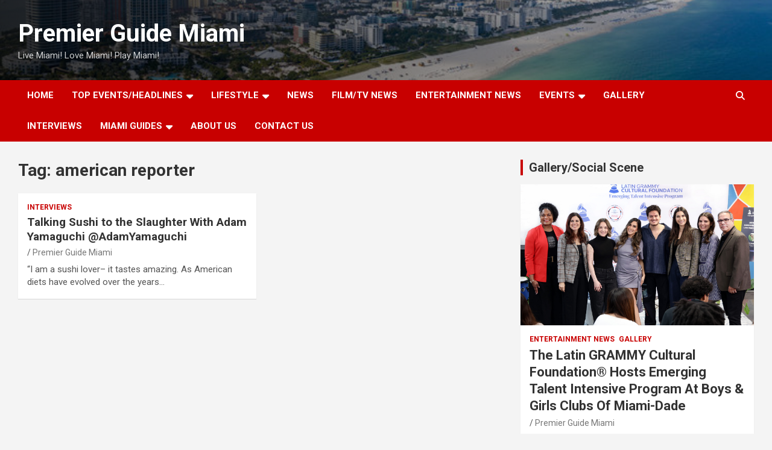

--- FILE ---
content_type: text/html; charset=UTF-8
request_url: https://premierguidemiami.com/tag/american-reporter/
body_size: 12892
content:
<!doctype html>
<html lang="en">
<head>
	<meta charset="UTF-8">
	<meta name="viewport" content="width=device-width, initial-scale=1, shrink-to-fit=no">
	<link rel="profile" href="https://gmpg.org/xfn/11">

	<title>american reporter &#8211; Premier Guide Miami</title>
<meta name='robots' content='max-image-preview:large' />
<link rel='dns-prefetch' href='//fonts.googleapis.com' />
<link rel="alternate" type="application/rss+xml" title="Premier Guide Miami &raquo; Feed" href="https://premierguidemiami.com/feed/" />
<link rel="alternate" type="application/rss+xml" title="Premier Guide Miami &raquo; Comments Feed" href="https://premierguidemiami.com/comments/feed/" />
<link rel="alternate" type="application/rss+xml" title="Premier Guide Miami &raquo; american reporter Tag Feed" href="https://premierguidemiami.com/tag/american-reporter/feed/" />
<style id='wp-img-auto-sizes-contain-inline-css' type='text/css'>
img:is([sizes=auto i],[sizes^="auto," i]){contain-intrinsic-size:3000px 1500px}
/*# sourceURL=wp-img-auto-sizes-contain-inline-css */
</style>
<style id='wp-emoji-styles-inline-css' type='text/css'>

	img.wp-smiley, img.emoji {
		display: inline !important;
		border: none !important;
		box-shadow: none !important;
		height: 1em !important;
		width: 1em !important;
		margin: 0 0.07em !important;
		vertical-align: -0.1em !important;
		background: none !important;
		padding: 0 !important;
	}
/*# sourceURL=wp-emoji-styles-inline-css */
</style>
<style id='wp-block-library-inline-css' type='text/css'>
:root{--wp-block-synced-color:#7a00df;--wp-block-synced-color--rgb:122,0,223;--wp-bound-block-color:var(--wp-block-synced-color);--wp-editor-canvas-background:#ddd;--wp-admin-theme-color:#007cba;--wp-admin-theme-color--rgb:0,124,186;--wp-admin-theme-color-darker-10:#006ba1;--wp-admin-theme-color-darker-10--rgb:0,107,160.5;--wp-admin-theme-color-darker-20:#005a87;--wp-admin-theme-color-darker-20--rgb:0,90,135;--wp-admin-border-width-focus:2px}@media (min-resolution:192dpi){:root{--wp-admin-border-width-focus:1.5px}}.wp-element-button{cursor:pointer}:root .has-very-light-gray-background-color{background-color:#eee}:root .has-very-dark-gray-background-color{background-color:#313131}:root .has-very-light-gray-color{color:#eee}:root .has-very-dark-gray-color{color:#313131}:root .has-vivid-green-cyan-to-vivid-cyan-blue-gradient-background{background:linear-gradient(135deg,#00d084,#0693e3)}:root .has-purple-crush-gradient-background{background:linear-gradient(135deg,#34e2e4,#4721fb 50%,#ab1dfe)}:root .has-hazy-dawn-gradient-background{background:linear-gradient(135deg,#faaca8,#dad0ec)}:root .has-subdued-olive-gradient-background{background:linear-gradient(135deg,#fafae1,#67a671)}:root .has-atomic-cream-gradient-background{background:linear-gradient(135deg,#fdd79a,#004a59)}:root .has-nightshade-gradient-background{background:linear-gradient(135deg,#330968,#31cdcf)}:root .has-midnight-gradient-background{background:linear-gradient(135deg,#020381,#2874fc)}:root{--wp--preset--font-size--normal:16px;--wp--preset--font-size--huge:42px}.has-regular-font-size{font-size:1em}.has-larger-font-size{font-size:2.625em}.has-normal-font-size{font-size:var(--wp--preset--font-size--normal)}.has-huge-font-size{font-size:var(--wp--preset--font-size--huge)}.has-text-align-center{text-align:center}.has-text-align-left{text-align:left}.has-text-align-right{text-align:right}.has-fit-text{white-space:nowrap!important}#end-resizable-editor-section{display:none}.aligncenter{clear:both}.items-justified-left{justify-content:flex-start}.items-justified-center{justify-content:center}.items-justified-right{justify-content:flex-end}.items-justified-space-between{justify-content:space-between}.screen-reader-text{border:0;clip-path:inset(50%);height:1px;margin:-1px;overflow:hidden;padding:0;position:absolute;width:1px;word-wrap:normal!important}.screen-reader-text:focus{background-color:#ddd;clip-path:none;color:#444;display:block;font-size:1em;height:auto;left:5px;line-height:normal;padding:15px 23px 14px;text-decoration:none;top:5px;width:auto;z-index:100000}html :where(.has-border-color){border-style:solid}html :where([style*=border-top-color]){border-top-style:solid}html :where([style*=border-right-color]){border-right-style:solid}html :where([style*=border-bottom-color]){border-bottom-style:solid}html :where([style*=border-left-color]){border-left-style:solid}html :where([style*=border-width]){border-style:solid}html :where([style*=border-top-width]){border-top-style:solid}html :where([style*=border-right-width]){border-right-style:solid}html :where([style*=border-bottom-width]){border-bottom-style:solid}html :where([style*=border-left-width]){border-left-style:solid}html :where(img[class*=wp-image-]){height:auto;max-width:100%}:where(figure){margin:0 0 1em}html :where(.is-position-sticky){--wp-admin--admin-bar--position-offset:var(--wp-admin--admin-bar--height,0px)}@media screen and (max-width:600px){html :where(.is-position-sticky){--wp-admin--admin-bar--position-offset:0px}}

/*# sourceURL=wp-block-library-inline-css */
</style><style id='global-styles-inline-css' type='text/css'>
:root{--wp--preset--aspect-ratio--square: 1;--wp--preset--aspect-ratio--4-3: 4/3;--wp--preset--aspect-ratio--3-4: 3/4;--wp--preset--aspect-ratio--3-2: 3/2;--wp--preset--aspect-ratio--2-3: 2/3;--wp--preset--aspect-ratio--16-9: 16/9;--wp--preset--aspect-ratio--9-16: 9/16;--wp--preset--color--black: #000000;--wp--preset--color--cyan-bluish-gray: #abb8c3;--wp--preset--color--white: #ffffff;--wp--preset--color--pale-pink: #f78da7;--wp--preset--color--vivid-red: #cf2e2e;--wp--preset--color--luminous-vivid-orange: #ff6900;--wp--preset--color--luminous-vivid-amber: #fcb900;--wp--preset--color--light-green-cyan: #7bdcb5;--wp--preset--color--vivid-green-cyan: #00d084;--wp--preset--color--pale-cyan-blue: #8ed1fc;--wp--preset--color--vivid-cyan-blue: #0693e3;--wp--preset--color--vivid-purple: #9b51e0;--wp--preset--gradient--vivid-cyan-blue-to-vivid-purple: linear-gradient(135deg,rgb(6,147,227) 0%,rgb(155,81,224) 100%);--wp--preset--gradient--light-green-cyan-to-vivid-green-cyan: linear-gradient(135deg,rgb(122,220,180) 0%,rgb(0,208,130) 100%);--wp--preset--gradient--luminous-vivid-amber-to-luminous-vivid-orange: linear-gradient(135deg,rgb(252,185,0) 0%,rgb(255,105,0) 100%);--wp--preset--gradient--luminous-vivid-orange-to-vivid-red: linear-gradient(135deg,rgb(255,105,0) 0%,rgb(207,46,46) 100%);--wp--preset--gradient--very-light-gray-to-cyan-bluish-gray: linear-gradient(135deg,rgb(238,238,238) 0%,rgb(169,184,195) 100%);--wp--preset--gradient--cool-to-warm-spectrum: linear-gradient(135deg,rgb(74,234,220) 0%,rgb(151,120,209) 20%,rgb(207,42,186) 40%,rgb(238,44,130) 60%,rgb(251,105,98) 80%,rgb(254,248,76) 100%);--wp--preset--gradient--blush-light-purple: linear-gradient(135deg,rgb(255,206,236) 0%,rgb(152,150,240) 100%);--wp--preset--gradient--blush-bordeaux: linear-gradient(135deg,rgb(254,205,165) 0%,rgb(254,45,45) 50%,rgb(107,0,62) 100%);--wp--preset--gradient--luminous-dusk: linear-gradient(135deg,rgb(255,203,112) 0%,rgb(199,81,192) 50%,rgb(65,88,208) 100%);--wp--preset--gradient--pale-ocean: linear-gradient(135deg,rgb(255,245,203) 0%,rgb(182,227,212) 50%,rgb(51,167,181) 100%);--wp--preset--gradient--electric-grass: linear-gradient(135deg,rgb(202,248,128) 0%,rgb(113,206,126) 100%);--wp--preset--gradient--midnight: linear-gradient(135deg,rgb(2,3,129) 0%,rgb(40,116,252) 100%);--wp--preset--font-size--small: 13px;--wp--preset--font-size--medium: 20px;--wp--preset--font-size--large: 36px;--wp--preset--font-size--x-large: 42px;--wp--preset--spacing--20: 0.44rem;--wp--preset--spacing--30: 0.67rem;--wp--preset--spacing--40: 1rem;--wp--preset--spacing--50: 1.5rem;--wp--preset--spacing--60: 2.25rem;--wp--preset--spacing--70: 3.38rem;--wp--preset--spacing--80: 5.06rem;--wp--preset--shadow--natural: 6px 6px 9px rgba(0, 0, 0, 0.2);--wp--preset--shadow--deep: 12px 12px 50px rgba(0, 0, 0, 0.4);--wp--preset--shadow--sharp: 6px 6px 0px rgba(0, 0, 0, 0.2);--wp--preset--shadow--outlined: 6px 6px 0px -3px rgb(255, 255, 255), 6px 6px rgb(0, 0, 0);--wp--preset--shadow--crisp: 6px 6px 0px rgb(0, 0, 0);}:where(.is-layout-flex){gap: 0.5em;}:where(.is-layout-grid){gap: 0.5em;}body .is-layout-flex{display: flex;}.is-layout-flex{flex-wrap: wrap;align-items: center;}.is-layout-flex > :is(*, div){margin: 0;}body .is-layout-grid{display: grid;}.is-layout-grid > :is(*, div){margin: 0;}:where(.wp-block-columns.is-layout-flex){gap: 2em;}:where(.wp-block-columns.is-layout-grid){gap: 2em;}:where(.wp-block-post-template.is-layout-flex){gap: 1.25em;}:where(.wp-block-post-template.is-layout-grid){gap: 1.25em;}.has-black-color{color: var(--wp--preset--color--black) !important;}.has-cyan-bluish-gray-color{color: var(--wp--preset--color--cyan-bluish-gray) !important;}.has-white-color{color: var(--wp--preset--color--white) !important;}.has-pale-pink-color{color: var(--wp--preset--color--pale-pink) !important;}.has-vivid-red-color{color: var(--wp--preset--color--vivid-red) !important;}.has-luminous-vivid-orange-color{color: var(--wp--preset--color--luminous-vivid-orange) !important;}.has-luminous-vivid-amber-color{color: var(--wp--preset--color--luminous-vivid-amber) !important;}.has-light-green-cyan-color{color: var(--wp--preset--color--light-green-cyan) !important;}.has-vivid-green-cyan-color{color: var(--wp--preset--color--vivid-green-cyan) !important;}.has-pale-cyan-blue-color{color: var(--wp--preset--color--pale-cyan-blue) !important;}.has-vivid-cyan-blue-color{color: var(--wp--preset--color--vivid-cyan-blue) !important;}.has-vivid-purple-color{color: var(--wp--preset--color--vivid-purple) !important;}.has-black-background-color{background-color: var(--wp--preset--color--black) !important;}.has-cyan-bluish-gray-background-color{background-color: var(--wp--preset--color--cyan-bluish-gray) !important;}.has-white-background-color{background-color: var(--wp--preset--color--white) !important;}.has-pale-pink-background-color{background-color: var(--wp--preset--color--pale-pink) !important;}.has-vivid-red-background-color{background-color: var(--wp--preset--color--vivid-red) !important;}.has-luminous-vivid-orange-background-color{background-color: var(--wp--preset--color--luminous-vivid-orange) !important;}.has-luminous-vivid-amber-background-color{background-color: var(--wp--preset--color--luminous-vivid-amber) !important;}.has-light-green-cyan-background-color{background-color: var(--wp--preset--color--light-green-cyan) !important;}.has-vivid-green-cyan-background-color{background-color: var(--wp--preset--color--vivid-green-cyan) !important;}.has-pale-cyan-blue-background-color{background-color: var(--wp--preset--color--pale-cyan-blue) !important;}.has-vivid-cyan-blue-background-color{background-color: var(--wp--preset--color--vivid-cyan-blue) !important;}.has-vivid-purple-background-color{background-color: var(--wp--preset--color--vivid-purple) !important;}.has-black-border-color{border-color: var(--wp--preset--color--black) !important;}.has-cyan-bluish-gray-border-color{border-color: var(--wp--preset--color--cyan-bluish-gray) !important;}.has-white-border-color{border-color: var(--wp--preset--color--white) !important;}.has-pale-pink-border-color{border-color: var(--wp--preset--color--pale-pink) !important;}.has-vivid-red-border-color{border-color: var(--wp--preset--color--vivid-red) !important;}.has-luminous-vivid-orange-border-color{border-color: var(--wp--preset--color--luminous-vivid-orange) !important;}.has-luminous-vivid-amber-border-color{border-color: var(--wp--preset--color--luminous-vivid-amber) !important;}.has-light-green-cyan-border-color{border-color: var(--wp--preset--color--light-green-cyan) !important;}.has-vivid-green-cyan-border-color{border-color: var(--wp--preset--color--vivid-green-cyan) !important;}.has-pale-cyan-blue-border-color{border-color: var(--wp--preset--color--pale-cyan-blue) !important;}.has-vivid-cyan-blue-border-color{border-color: var(--wp--preset--color--vivid-cyan-blue) !important;}.has-vivid-purple-border-color{border-color: var(--wp--preset--color--vivid-purple) !important;}.has-vivid-cyan-blue-to-vivid-purple-gradient-background{background: var(--wp--preset--gradient--vivid-cyan-blue-to-vivid-purple) !important;}.has-light-green-cyan-to-vivid-green-cyan-gradient-background{background: var(--wp--preset--gradient--light-green-cyan-to-vivid-green-cyan) !important;}.has-luminous-vivid-amber-to-luminous-vivid-orange-gradient-background{background: var(--wp--preset--gradient--luminous-vivid-amber-to-luminous-vivid-orange) !important;}.has-luminous-vivid-orange-to-vivid-red-gradient-background{background: var(--wp--preset--gradient--luminous-vivid-orange-to-vivid-red) !important;}.has-very-light-gray-to-cyan-bluish-gray-gradient-background{background: var(--wp--preset--gradient--very-light-gray-to-cyan-bluish-gray) !important;}.has-cool-to-warm-spectrum-gradient-background{background: var(--wp--preset--gradient--cool-to-warm-spectrum) !important;}.has-blush-light-purple-gradient-background{background: var(--wp--preset--gradient--blush-light-purple) !important;}.has-blush-bordeaux-gradient-background{background: var(--wp--preset--gradient--blush-bordeaux) !important;}.has-luminous-dusk-gradient-background{background: var(--wp--preset--gradient--luminous-dusk) !important;}.has-pale-ocean-gradient-background{background: var(--wp--preset--gradient--pale-ocean) !important;}.has-electric-grass-gradient-background{background: var(--wp--preset--gradient--electric-grass) !important;}.has-midnight-gradient-background{background: var(--wp--preset--gradient--midnight) !important;}.has-small-font-size{font-size: var(--wp--preset--font-size--small) !important;}.has-medium-font-size{font-size: var(--wp--preset--font-size--medium) !important;}.has-large-font-size{font-size: var(--wp--preset--font-size--large) !important;}.has-x-large-font-size{font-size: var(--wp--preset--font-size--x-large) !important;}
/*# sourceURL=global-styles-inline-css */
</style>

<style id='classic-theme-styles-inline-css' type='text/css'>
/*! This file is auto-generated */
.wp-block-button__link{color:#fff;background-color:#32373c;border-radius:9999px;box-shadow:none;text-decoration:none;padding:calc(.667em + 2px) calc(1.333em + 2px);font-size:1.125em}.wp-block-file__button{background:#32373c;color:#fff;text-decoration:none}
/*# sourceURL=/wp-includes/css/classic-themes.min.css */
</style>
<link rel='stylesheet' id='child-theme-generator-css' href='https://premierguidemiami.com/wp-content/plugins/child-theme-generator/public/css/child-theme-generator-public.css?ver=1.0.0' type='text/css' media='all' />
<link rel='stylesheet' id='bootstrap-style-css' href='https://premierguidemiami.com/wp-content/themes/newscard/assets/library/bootstrap/css/bootstrap.min.css?ver=4.0.0' type='text/css' media='all' />
<link rel='stylesheet' id='font-awesome-style-css' href='https://premierguidemiami.com/wp-content/themes/newscard/assets/library/font-awesome/css/all.min.css?ver=6.9' type='text/css' media='all' />
<link rel='stylesheet' id='newscard-google-fonts-css' href='//fonts.googleapis.com/css?family=Roboto%3A100%2C300%2C300i%2C400%2C400i%2C500%2C500i%2C700%2C700i&#038;ver=6.9' type='text/css' media='all' />
<link rel='stylesheet' id='newscard-style-css' href='https://premierguidemiami.com/wp-content/themes/newscard/style.css?ver=6.9' type='text/css' media='all' />
<link rel="preload" class="mv-grow-style" href="https://premierguidemiami.com/wp-content/plugins/social-pug/assets/dist/style-frontend-pro.css?ver=1.36.3" as="style"><noscript><link rel='stylesheet' id='dpsp-frontend-style-pro-css' href='https://premierguidemiami.com/wp-content/plugins/social-pug/assets/dist/style-frontend-pro.css?ver=1.36.3' type='text/css' media='all' />
</noscript><style id='dpsp-frontend-style-pro-inline-css' type='text/css'>

				@media screen and ( max-width : 720px ) {
					.dpsp-content-wrapper.dpsp-hide-on-mobile,
					.dpsp-share-text.dpsp-hide-on-mobile {
						display: none;
					}
					.dpsp-has-spacing .dpsp-networks-btns-wrapper li {
						margin:0 2% 10px 0;
					}
					.dpsp-network-btn.dpsp-has-label:not(.dpsp-has-count) {
						max-height: 40px;
						padding: 0;
						justify-content: center;
					}
					.dpsp-content-wrapper.dpsp-size-small .dpsp-network-btn.dpsp-has-label:not(.dpsp-has-count){
						max-height: 32px;
					}
					.dpsp-content-wrapper.dpsp-size-large .dpsp-network-btn.dpsp-has-label:not(.dpsp-has-count){
						max-height: 46px;
					}
				}
			
/*# sourceURL=dpsp-frontend-style-pro-inline-css */
</style>
<link rel='stylesheet' id='wp-pagenavi-css' href='https://premierguidemiami.com/wp-content/plugins/wp-pagenavi/pagenavi-css.css?ver=2.70' type='text/css' media='all' />
<script type="text/javascript" src="https://premierguidemiami.com/wp-includes/js/jquery/jquery.min.js?ver=3.7.1" id="jquery-core-js"></script>
<script type="text/javascript" src="https://premierguidemiami.com/wp-includes/js/jquery/jquery-migrate.min.js?ver=3.4.1" id="jquery-migrate-js"></script>
<script type="text/javascript" src="https://premierguidemiami.com/wp-content/plugins/child-theme-generator/public/js/child-theme-generator-public.js?ver=1.0.0" id="child-theme-generator-js"></script>
<link rel="https://api.w.org/" href="https://premierguidemiami.com/wp-json/" /><link rel="alternate" title="JSON" type="application/json" href="https://premierguidemiami.com/wp-json/wp/v2/tags/73455" /><link rel="EditURI" type="application/rsd+xml" title="RSD" href="https://premierguidemiami.com/xmlrpc.php?rsd" />
<meta name="generator" content="WordPress 6.9" />
<meta name="hubbub-info" description="Hubbub 1.36.3"><link rel="icon" href="https://premierguidemiami.com/wp-content/uploads/2011/05/PGMlogo-64x64.jpg" sizes="32x32" />
<link rel="icon" href="https://premierguidemiami.com/wp-content/uploads/2011/05/PGMlogo-64x64.jpg" sizes="192x192" />
<link rel="apple-touch-icon" href="https://premierguidemiami.com/wp-content/uploads/2011/05/PGMlogo-64x64.jpg" />
<meta name="msapplication-TileImage" content="https://premierguidemiami.com/wp-content/uploads/2011/05/PGMlogo-64x64.jpg" />
</head>

<body data-rsssl=1 class="archive tag tag-american-reporter tag-73455 wp-theme-newscard theme-body hfeed">

<div id="page" class="site">
	<a class="skip-link screen-reader-text" href="#content">Skip to content</a>
	
	<header id="masthead" class="site-header">
				<nav class="navbar navbar-expand-lg d-block">
			<div class="navbar-head navbar-bg-set header-overlay-dark"  style="background-image:url('https://premierguidemiami.com/wp-content/uploads/2018/12/static1.squarespace.com_.jpg');">
				<div class="container">
					<div class="row navbar-head-row align-items-center">
						<div class="col-lg-4">
							<div class="site-branding navbar-brand">
																	<h2 class="site-title"><a href="https://premierguidemiami.com/" rel="home">Premier Guide Miami</a></h2>
																	<p class="site-description">Live Miami! Love Miami! Play Miami!</p>
															</div><!-- .site-branding .navbar-brand -->
						</div>
											</div><!-- .row -->
				</div><!-- .container -->
			</div><!-- .navbar-head -->
			<div class="navigation-bar">
				<div class="navigation-bar-top">
					<div class="container">
						<button class="navbar-toggler menu-toggle" type="button" data-toggle="collapse" data-target="#navbarCollapse" aria-controls="navbarCollapse" aria-expanded="false" aria-label="Toggle navigation"></button>
						<span class="search-toggle"></span>
					</div><!-- .container -->
					<div class="search-bar">
						<div class="container">
							<div class="search-block off">
								<form action="https://premierguidemiami.com/" method="get" class="search-form">
	<label class="assistive-text"> Search </label>
	<div class="input-group">
		<input type="search" value="" placeholder="Search" class="form-control s" name="s">
		<div class="input-group-prepend">
			<button class="btn btn-theme">Search</button>
		</div>
	</div>
</form><!-- .search-form -->
							</div><!-- .search-box -->
						</div><!-- .container -->
					</div><!-- .search-bar -->
				</div><!-- .navigation-bar-top -->
				<div class="navbar-main">
					<div class="container">
						<div class="collapse navbar-collapse" id="navbarCollapse">
							<div id="site-navigation" class="main-navigation nav-uppercase" role="navigation">
								<ul class="nav-menu navbar-nav d-lg-block"><li id="menu-item-134316" class="menu-item menu-item-type-custom menu-item-object-custom menu-item-home menu-item-134316"><a href="https://premierguidemiami.com/">Home</a></li>
<li id="menu-item-134359" class="menu-item menu-item-type-taxonomy menu-item-object-category menu-item-has-children menu-item-134359"><a href="https://premierguidemiami.com/category/top-events-around-the-city-headline/">TOP EVENTS/HEADLINES</a>
<ul class="sub-menu">
	<li id="menu-item-186768" class="menu-item menu-item-type-post_type menu-item-object-post menu-item-186768"><a href="https://premierguidemiami.com/top-miami-events-and-festivals/">Top Miami Events and Festivals</a></li>
</ul>
</li>
<li id="menu-item-179345" class="menu-item menu-item-type-taxonomy menu-item-object-category menu-item-has-children menu-item-179345"><a href="https://premierguidemiami.com/category/lifestyle/">LIFESTYLE</a>
<ul class="sub-menu">
	<li id="menu-item-186731" class="menu-item menu-item-type-taxonomy menu-item-object-category menu-item-has-children menu-item-186731"><a href="https://premierguidemiami.com/category/miami-guide/">LIVE MIAMI! LOVE MIAMI! PLAY MIAMI!</a>
	<ul class="sub-menu">
		<li id="menu-item-186732" class="menu-item menu-item-type-taxonomy menu-item-object-category menu-item-186732"><a href="https://premierguidemiami.com/category/miami-guide/live-miami/">Live Miami</a></li>
		<li id="menu-item-186733" class="menu-item menu-item-type-taxonomy menu-item-object-category menu-item-186733"><a href="https://premierguidemiami.com/category/miami-guide/love-miami/">Love Miami</a></li>
		<li id="menu-item-186734" class="menu-item menu-item-type-taxonomy menu-item-object-category menu-item-186734"><a href="https://premierguidemiami.com/category/miami-guide/play-miami/">Play Miami</a></li>
	</ul>
</li>
</ul>
</li>
<li id="menu-item-179349" class="menu-item menu-item-type-taxonomy menu-item-object-category menu-item-179349"><a href="https://premierguidemiami.com/category/news/">NEWS</a></li>
<li id="menu-item-179348" class="menu-item menu-item-type-taxonomy menu-item-object-category menu-item-179348"><a href="https://premierguidemiami.com/category/film/">FILM/TV NEWS</a></li>
<li id="menu-item-179346" class="menu-item menu-item-type-taxonomy menu-item-object-category menu-item-179346"><a href="https://premierguidemiami.com/category/music-2/">ENTERTAINMENT NEWS</a></li>
<li id="menu-item-179347" class="menu-item menu-item-type-taxonomy menu-item-object-category menu-item-has-children menu-item-179347"><a href="https://premierguidemiami.com/category/events-2/">EVENTS</a>
<ul class="sub-menu">
	<li id="menu-item-186727" class="menu-item menu-item-type-taxonomy menu-item-object-category menu-item-186727"><a href="https://premierguidemiami.com/category/events-2/events-this-week/">EVENTS THIS WEEK</a></li>
	<li id="menu-item-186728" class="menu-item menu-item-type-taxonomy menu-item-object-category menu-item-186728"><a href="https://premierguidemiami.com/category/events-2/upcoming-events/">UPCOMING EVENTS</a></li>
</ul>
</li>
<li id="menu-item-134352" class="menu-item menu-item-type-taxonomy menu-item-object-category menu-item-134352"><a href="https://premierguidemiami.com/category/on-the-scene-photo-gallery-of-miami-events/">GALLERY</a></li>
<li id="menu-item-134353" class="menu-item menu-item-type-taxonomy menu-item-object-category menu-item-134353"><a href="https://premierguidemiami.com/category/interviews/">Interviews</a></li>
<li id="menu-item-186695" class="menu-item menu-item-type-taxonomy menu-item-object-category menu-item-has-children menu-item-186695"><a href="https://premierguidemiami.com/category/miami-guides/">MIAMI GUIDES</a>
<ul class="sub-menu">
	<li id="menu-item-186712" class="menu-item menu-item-type-taxonomy menu-item-object-category menu-item-186712"><a href="https://premierguidemiami.com/category/where-to-dine-guide/">FOOD &amp; WINE GUIDE</a></li>
</ul>
</li>
<li id="menu-item-134312" class="menu-item menu-item-type-post_type menu-item-object-page menu-item-134312"><a href="https://premierguidemiami.com/about/">About Us</a></li>
<li id="menu-item-134315" class="menu-item menu-item-type-post_type menu-item-object-page menu-item-134315"><a href="https://premierguidemiami.com/about/contact/">Contact Us</a></li>
</ul>							</div><!-- #site-navigation .main-navigation -->
						</div><!-- .navbar-collapse -->
						<div class="nav-search">
							<span class="search-toggle"></span>
						</div><!-- .nav-search -->
					</div><!-- .container -->
				</div><!-- .navbar-main -->
			</div><!-- .navigation-bar -->
		</nav><!-- .navbar -->

		
		
			</header><!-- #masthead --><div id="content" class="site-content">
	<div class="container">
		<div class="row justify-content-center site-content-row">
			<div id="primary" class="content-area col-lg-8">
				<main id="main" class="site-main">

					
						<header class="page-header">
							<h1 class="page-title">Tag: <span>american reporter</span></h1>						</header><!-- .page-header -->

						<div class="row gutter-parent-14 post-wrap">
								<div class="col-sm-6 col-xxl-4 post-col">
	<div class="post-113166 post type-post status-publish format-standard hentry category-interviews tag-american-diets tag-american-reporter tag-american-television tag-blue-fin-tuna tag-bluefin-tuna tag-current-tv tag-delicacy tag-executive-producer tag-extinction tag-food-chain tag-interesting-things tag-japanese-american tag-japanese-cuisine tag-potential-demise tag-premier-guide tag-slaughter tag-sushi tag-vanguard tag-yamaguchi">

		
			<div class="entry-meta category-meta">
				<div class="cat-links"><a href="https://premierguidemiami.com/category/interviews/" rel="category tag">Interviews</a></div>
			</div><!-- .entry-meta -->

		
					<header class="entry-header">
				<h2 class="entry-title"><a href="https://premierguidemiami.com/talking-sushi-to-the-slaughter-with-adam-yamaguchi/" rel="bookmark">Talking Sushi to the Slaughter With Adam Yamaguchi @AdamYamaguchi</a></h2>
									<div class="entry-meta">
						<div class="date"><a href="https://premierguidemiami.com/talking-sushi-to-the-slaughter-with-adam-yamaguchi/" title="Talking Sushi to the Slaughter With Adam Yamaguchi @AdamYamaguchi"></a> </div> <div class="by-author vcard author"><a href="https://premierguidemiami.com/author/miamievents/">Premier Guide Miami</a> </div>											</div><!-- .entry-meta -->
								</header>
				<div class="entry-content">
								<p>&#8220;I am a sushi lover&#8211; it tastes amazing. As American diets have evolved over the years&hellip;</p>
						</div><!-- entry-content -->

			</div><!-- .post-113166 -->
	</div><!-- .col-sm-6 .col-xxl-4 .post-col -->
						</div><!-- .row .gutter-parent-14 .post-wrap-->

						
				</main><!-- #main -->
			</div><!-- #primary -->
			
<aside id="secondary" class="col-lg-4 widget-area" role="complementary">
	<div class="sticky-sidebar">
		<section id="newscard_horizontal_vertical_posts-3" class="widget newscard-widget-horizontal-vertical-posts">		<h3 class="widget-title">				<a href="https://premierguidemiami.com/category/on-the-scene-photo-gallery-of-miami-events/">Gallery/Social Scene</a>
			</h3>		<div class="row gutter-parent-14 post-horizontal">
			<div class="col-12 first-col">
										<div class="post-boxed main-post clearfix inlined">
											<div class="post-img-wrap">
							<a href="https://premierguidemiami.com/215781-2/" class="post-img" style="background-image: url('https://premierguidemiami.com/wp-content/uploads/2026/01/IMG_2297-scaled.jpeg');"></a>
						</div>
										<div class="post-content">
						<div class="entry-meta category-meta">
							<div class="cat-links"><a href="https://premierguidemiami.com/category/music-2/" rel="category tag">ENTERTAINMENT NEWS</a> <a href="https://premierguidemiami.com/category/on-the-scene-photo-gallery-of-miami-events/" rel="category tag">Gallery</a></div>
						</div><!-- .entry-meta -->
						<h3 class="entry-title"><a href="https://premierguidemiami.com/215781-2/">The Latin GRAMMY Cultural Foundation® Hosts Emerging Talent Intensive Program At Boys &#038; Girls Clubs Of Miami-Dade</a></h3>						<div class="entry-meta">
							<div class="date"><a href="https://premierguidemiami.com/215781-2/" title="The Latin GRAMMY Cultural Foundation® Hosts Emerging Talent Intensive Program At Boys &#038; Girls Clubs Of Miami-Dade"></a> </div> <div class="by-author vcard author"><a href="https://premierguidemiami.com/author/miamievents/">Premier Guide Miami</a> </div>						</div>
						<div class="entry-content">
							<p>Credit: John Parra/Getty Images for the Latin GRAMMY Cultural Foundation The Latin GRAMMY Cultural Foundation® hosted their Emerging Talent Intensive Program at Boys &amp; Girls Clubs of Miami-Dade over the&hellip; </p>
						</div><!-- .entry-content -->
					</div>
				</div><!-- post-boxed -->
			</div>
			<div class="col-12 second-col">
									<div class="row">
													<div class="col-md-6 post-col">
										<div class="post-boxed inlined clearfix">
													<div class="post-img-wrap">
								<a href="https://premierguidemiami.com/bacardi-rum-and-jimmy-butlers-bigface-coffee-announce-third-collaboration-expanding-rum-room-domino-club-to-san-francisco/" class="post-img" style="background-image: url('https://premierguidemiami.com/wp-content/uploads/2026/01/IMG_2276-200x300.jpeg');"></a>
							</div>
												<div class="post-content">
							<div class="entry-meta category-meta">
								<div class="cat-links"><a href="https://premierguidemiami.com/category/on-the-scene-photo-gallery-of-miami-events/" rel="category tag">Gallery</a> <a href="https://premierguidemiami.com/category/lifestyle/style/product-reviews/" rel="category tag">PRODUCT FEATURE</a></div>
							</div><!-- .entry-meta -->
							<h3 class="entry-title"><a href="https://premierguidemiami.com/bacardi-rum-and-jimmy-butlers-bigface-coffee-announce-third-collaboration-expanding-rum-room-domino-club-to-san-francisco/">BACARDÍ Rum and Jimmy Butler&#8217;s BIGFACE Coffee Announce Third Collaboration, Expanding Rum Room Domino Club to San Francisco</a></h3>							<div class="entry-meta">
								<div class="date"><a href="https://premierguidemiami.com/bacardi-rum-and-jimmy-butlers-bigface-coffee-announce-third-collaboration-expanding-rum-room-domino-club-to-san-francisco/" title="BACARDÍ Rum and Jimmy Butler&#8217;s BIGFACE Coffee Announce Third Collaboration, Expanding Rum Room Domino Club to San Francisco"></a> </div> <div class="by-author vcard author"><a href="https://premierguidemiami.com/author/miamievents/">Premier Guide Miami</a> </div>							</div>
						</div>
					</div><!-- .post-boxed -->
											</div><!-- .col-md-6 .post-col -->
														<div class="col-md-6 post-col">
										<div class="post-boxed inlined clearfix">
													<div class="post-img-wrap">
								<a href="https://premierguidemiami.com/mark-wahlberg-kevin-oleary-braxton-berrios-and-more-attend-the-10th-anniversary-pegasus-world-cup/" class="post-img" style="background-image: url('https://premierguidemiami.com/wp-content/uploads/2026/01/IMG_2270-300x200.jpeg');"></a>
							</div>
												<div class="post-content">
							<div class="entry-meta category-meta">
								<div class="cat-links"><a href="https://premierguidemiami.com/category/on-the-scene-photo-gallery-of-miami-events/" rel="category tag">Gallery</a></div>
							</div><!-- .entry-meta -->
							<h3 class="entry-title"><a href="https://premierguidemiami.com/mark-wahlberg-kevin-oleary-braxton-berrios-and-more-attend-the-10th-anniversary-pegasus-world-cup/">MARK WAHLBERG, KEVIN O&#8217;LEARY, BRAXTON BERRIOS AND MORE ATTEND THE 10TH ANNIVERSARY PEGASUS WORLD CUP</a></h3>							<div class="entry-meta">
								<div class="date"><a href="https://premierguidemiami.com/mark-wahlberg-kevin-oleary-braxton-berrios-and-more-attend-the-10th-anniversary-pegasus-world-cup/" title="MARK WAHLBERG, KEVIN O&#8217;LEARY, BRAXTON BERRIOS AND MORE ATTEND THE 10TH ANNIVERSARY PEGASUS WORLD CUP"></a> </div> <div class="by-author vcard author"><a href="https://premierguidemiami.com/author/miamievents/">Premier Guide Miami</a> </div>							</div>
						</div>
					</div><!-- .post-boxed -->
											</div><!-- .col-md-6 .post-col -->
														<div class="col-md-6 post-col">
										<div class="post-boxed inlined clearfix">
													<div class="post-img-wrap">
								<a href="https://premierguidemiami.com/wynwood-walls-museum-emerges-as-a-premier-miami-venue-for-private-events-brand-activations-experiental-marketing/" class="post-img" style="background-image: url('https://premierguidemiami.com/wp-content/uploads/2026/01/IMG_2267-300x200.jpeg');"></a>
							</div>
												<div class="post-content">
							<div class="entry-meta category-meta">
								<div class="cat-links"><a href="https://premierguidemiami.com/category/on-the-scene-photo-gallery-of-miami-events/" rel="category tag">Gallery</a> <a href="https://premierguidemiami.com/category/news/" rel="category tag">NEWS</a></div>
							</div><!-- .entry-meta -->
							<h3 class="entry-title"><a href="https://premierguidemiami.com/wynwood-walls-museum-emerges-as-a-premier-miami-venue-for-private-events-brand-activations-experiental-marketing/">WYNWOOD WALLS MUSEUM EMERGES AS A PREMIER MIAMI VENUE FOR PRIVATE EVENTS, BRAND ACTIVATIONS &#038; EXPERIENTAL MARKETING</a></h3>							<div class="entry-meta">
								<div class="date"><a href="https://premierguidemiami.com/wynwood-walls-museum-emerges-as-a-premier-miami-venue-for-private-events-brand-activations-experiental-marketing/" title="WYNWOOD WALLS MUSEUM EMERGES AS A PREMIER MIAMI VENUE FOR PRIVATE EVENTS, BRAND ACTIVATIONS &#038; EXPERIENTAL MARKETING"></a> </div> <div class="by-author vcard author"><a href="https://premierguidemiami.com/author/miamievents/">Premier Guide Miami</a> </div>							</div>
						</div>
					</div><!-- .post-boxed -->
											</div><!-- .col-md-6 .post-col -->
														<div class="col-md-6 post-col">
										<div class="post-boxed inlined clearfix">
													<div class="post-img-wrap">
								<a href="https://premierguidemiami.com/nissan-formula-e-eyes-strong-comeback-at-miamis-new-circuit-for-round-3-of-season-11/" class="post-img" style="background-image: url('https://premierguidemiami.com/wp-content/uploads/2026/01/IMG_2256-300x200.jpeg');"></a>
							</div>
												<div class="post-content">
							<div class="entry-meta category-meta">
								<div class="cat-links"><a href="https://premierguidemiami.com/category/on-the-scene-photo-gallery-of-miami-events/" rel="category tag">Gallery</a></div>
							</div><!-- .entry-meta -->
							<h3 class="entry-title"><a href="https://premierguidemiami.com/nissan-formula-e-eyes-strong-comeback-at-miamis-new-circuit-for-round-3-of-season-11/">Nissan Formula E Eyes Strong Comeback at Miami’s New Circuit for Round 3 of Season 11</a></h3>							<div class="entry-meta">
								<div class="date"><a href="https://premierguidemiami.com/nissan-formula-e-eyes-strong-comeback-at-miamis-new-circuit-for-round-3-of-season-11/" title="Nissan Formula E Eyes Strong Comeback at Miami’s New Circuit for Round 3 of Season 11"></a> </div> <div class="by-author vcard author"><a href="https://premierguidemiami.com/author/miamievents/">Premier Guide Miami</a> </div>							</div>
						</div>
					</div><!-- .post-boxed -->
											</div><!-- .col-md-6 .post-col -->
														</div><!-- .row -->
							</div>
		</div><!-- .row gutter-parent-14 -->

		</section><!-- .widget_featured_post --><section id="newscard_horizontal_vertical_posts-7" class="widget newscard-widget-horizontal-vertical-posts">		<h3 class="widget-title">				<a href="https://premierguidemiami.com/category/news/">NEWS</a>
			</h3>		<div class="row gutter-parent-14 post-horizontal">
			<div class="col-12 first-col">
										<div class="post-boxed main-post clearfix inlined">
											<div class="post-img-wrap">
							<a href="https://premierguidemiami.com/key-biscayne-branch-library-temporary-location-now-open/" class="post-img" style="background-image: url('https://premierguidemiami.com/wp-content/uploads/2026/01/IMG_2328.png');"></a>
						</div>
										<div class="post-content">
						<div class="entry-meta category-meta">
							<div class="cat-links"><a href="https://premierguidemiami.com/category/news/" rel="category tag">NEWS</a></div>
						</div><!-- .entry-meta -->
						<h3 class="entry-title"><a href="https://premierguidemiami.com/key-biscayne-branch-library-temporary-location-now-open/">Key Biscayne Branch Library Temporary Location Now Open </a></h3>						<div class="entry-meta">
							<div class="date"><a href="https://premierguidemiami.com/key-biscayne-branch-library-temporary-location-now-open/" title="Key Biscayne Branch Library Temporary Location Now Open "></a> </div> <div class="by-author vcard author"><a href="https://premierguidemiami.com/author/miamievents/">Premier Guide Miami</a> </div>						</div>
						<div class="entry-content">
							<p>Key Biscayne Branch Library Temporary Location Now Open A new library is coming to Key Biscayne! While the permanent location is closed for the construction of a new replacement branch,&hellip; </p>
						</div><!-- .entry-content -->
					</div>
				</div><!-- post-boxed -->
			</div>
			<div class="col-12 second-col">
									<div class="row">
													<div class="col-md-6 post-col">
										<div class="post-boxed inlined clearfix">
													<div class="post-img-wrap">
								<a href="https://premierguidemiami.com/nasa-unlocks-golden-age-of-innovation-exploration-in-trumps-first-year/" class="post-img" style="background-image: url('https://premierguidemiami.com/wp-content/uploads/2026/01/IMG_2295-169x300.jpeg');"></a>
							</div>
												<div class="post-content">
							<div class="entry-meta category-meta">
								<div class="cat-links"><a href="https://premierguidemiami.com/category/news/" rel="category tag">NEWS</a></div>
							</div><!-- .entry-meta -->
							<h3 class="entry-title"><a href="https://premierguidemiami.com/nasa-unlocks-golden-age-of-innovation-exploration-in-trumps-first-year/">NASA Unlocks Golden Age of Innovation, Exploration in Trump’s First Year</a></h3>							<div class="entry-meta">
								<div class="date"><a href="https://premierguidemiami.com/nasa-unlocks-golden-age-of-innovation-exploration-in-trumps-first-year/" title="NASA Unlocks Golden Age of Innovation, Exploration in Trump’s First Year"></a> </div> <div class="by-author vcard author"><a href="https://premierguidemiami.com/author/miamievents/">Premier Guide Miami</a> </div>							</div>
						</div>
					</div><!-- .post-boxed -->
											</div><!-- .col-md-6 .post-col -->
														<div class="col-md-6 post-col">
										<div class="post-boxed inlined clearfix">
													<div class="post-img-wrap">
								<a href="https://premierguidemiami.com/nasa-awards-global-modeling-assimilation-support-contract/" class="post-img" style="background-image: url('https://premierguidemiami.com/wp-content/uploads/2026/01/IMG_2294-300x251.png');"></a>
							</div>
												<div class="post-content">
							<div class="entry-meta category-meta">
								<div class="cat-links"><a href="https://premierguidemiami.com/category/news/" rel="category tag">NEWS</a></div>
							</div><!-- .entry-meta -->
							<h3 class="entry-title"><a href="https://premierguidemiami.com/nasa-awards-global-modeling-assimilation-support-contract/">NASA Awards Global Modeling, Assimilation Support Contract</a></h3>							<div class="entry-meta">
								<div class="date"><a href="https://premierguidemiami.com/nasa-awards-global-modeling-assimilation-support-contract/" title="NASA Awards Global Modeling, Assimilation Support Contract"></a> </div> <div class="by-author vcard author"><a href="https://premierguidemiami.com/author/miamievents/">Premier Guide Miami</a> </div>							</div>
						</div>
					</div><!-- .post-boxed -->
											</div><!-- .col-md-6 .post-col -->
														<div class="col-md-6 post-col">
										<div class="post-boxed inlined clearfix">
													<div class="post-img-wrap">
								<a href="https://premierguidemiami.com/nasa-astronaut-suni-williams-retires/" class="post-img" style="background-image: url('https://premierguidemiami.com/wp-content/uploads/2026/01/IMG_2293-300x225.jpeg');"></a>
							</div>
												<div class="post-content">
							<div class="entry-meta category-meta">
								<div class="cat-links"><a href="https://premierguidemiami.com/category/news/" rel="category tag">NEWS</a></div>
							</div><!-- .entry-meta -->
							<h3 class="entry-title"><a href="https://premierguidemiami.com/nasa-astronaut-suni-williams-retires/">NASA Astronaut Suni Williams Retires</a></h3>							<div class="entry-meta">
								<div class="date"><a href="https://premierguidemiami.com/nasa-astronaut-suni-williams-retires/" title="NASA Astronaut Suni Williams Retires"></a> </div> <div class="by-author vcard author"><a href="https://premierguidemiami.com/author/miamievents/">Premier Guide Miami</a> </div>							</div>
						</div>
					</div><!-- .post-boxed -->
											</div><!-- .col-md-6 .post-col -->
														<div class="col-md-6 post-col">
										<div class="post-boxed inlined clearfix">
													<div class="post-img-wrap">
								<a href="https://premierguidemiami.com/nasas-day-of-remembrance-honors-fallen-heroes-of-exploration/" class="post-img" style="background-image: url('https://premierguidemiami.com/wp-content/uploads/2026/01/IMG_2292-300x230.jpeg');"></a>
							</div>
												<div class="post-content">
							<div class="entry-meta category-meta">
								<div class="cat-links"><a href="https://premierguidemiami.com/category/news/" rel="category tag">NEWS</a></div>
							</div><!-- .entry-meta -->
							<h3 class="entry-title"><a href="https://premierguidemiami.com/nasas-day-of-remembrance-honors-fallen-heroes-of-exploration/">NASA’s Day of Remembrance Honors Fallen Heroes of Exploration</a></h3>							<div class="entry-meta">
								<div class="date"><a href="https://premierguidemiami.com/nasas-day-of-remembrance-honors-fallen-heroes-of-exploration/" title="NASA’s Day of Remembrance Honors Fallen Heroes of Exploration"></a> </div> <div class="by-author vcard author"><a href="https://premierguidemiami.com/author/miamievents/">Premier Guide Miami</a> </div>							</div>
						</div>
					</div><!-- .post-boxed -->
											</div><!-- .col-md-6 .post-col -->
														</div><!-- .row -->
							</div>
		</div><!-- .row gutter-parent-14 -->

		</section><!-- .widget_featured_post --><section id="newscard_horizontal_vertical_posts-4" class="widget newscard-widget-horizontal-vertical-posts">		<h3 class="widget-title">				<a href="https://premierguidemiami.com/category/lifestyle/style/product-reviews/">PRODUCT REVIEWS</a>
			</h3>		<div class="row gutter-parent-14 post-horizontal">
			<div class="col-12 first-col">
										<div class="post-boxed main-post clearfix inlined">
											<div class="post-img-wrap">
							<a href="https://premierguidemiami.com/bacardi-rum-and-jimmy-butlers-bigface-coffee-announce-third-collaboration-expanding-rum-room-domino-club-to-san-francisco/" class="post-img" style="background-image: url('https://premierguidemiami.com/wp-content/uploads/2026/01/IMG_2276-scaled.jpeg');"></a>
						</div>
										<div class="post-content">
						<div class="entry-meta category-meta">
							<div class="cat-links"><a href="https://premierguidemiami.com/category/on-the-scene-photo-gallery-of-miami-events/" rel="category tag">Gallery</a> <a href="https://premierguidemiami.com/category/lifestyle/style/product-reviews/" rel="category tag">PRODUCT FEATURE</a></div>
						</div><!-- .entry-meta -->
						<h3 class="entry-title"><a href="https://premierguidemiami.com/bacardi-rum-and-jimmy-butlers-bigface-coffee-announce-third-collaboration-expanding-rum-room-domino-club-to-san-francisco/">BACARDÍ Rum and Jimmy Butler&#8217;s BIGFACE Coffee Announce Third Collaboration, Expanding Rum Room Domino Club to San Francisco</a></h3>						<div class="entry-meta">
							<div class="date"><a href="https://premierguidemiami.com/bacardi-rum-and-jimmy-butlers-bigface-coffee-announce-third-collaboration-expanding-rum-room-domino-club-to-san-francisco/" title="BACARDÍ Rum and Jimmy Butler&#8217;s BIGFACE Coffee Announce Third Collaboration, Expanding Rum Room Domino Club to San Francisco"></a> </div> <div class="by-author vcard author"><a href="https://premierguidemiami.com/author/miamievents/">Premier Guide Miami</a> </div>						</div>
						<div class="entry-content">
							<p>Following a buzzworthy Miami debut in 2024, the immersive experience makes its West Coast debut with the return of the BACARDÍ x BIGFACE Café Con Ocho cocktail and a new&hellip; </p>
						</div><!-- .entry-content -->
					</div>
				</div><!-- post-boxed -->
			</div>
			<div class="col-12 second-col">
									<div class="row">
													<div class="col-md-6 post-col">
										<div class="post-boxed inlined clearfix">
													<div class="post-img-wrap">
								<a href="https://premierguidemiami.com/insomnia-cookies-launches-first-ever-pop-up-date-night-reservations-plus-new-valentines-day-cookies-dips-of-your-dreams/" class="post-img" style="background-image: url('https://premierguidemiami.com/wp-content/uploads/2026/01/IMG_2240-300x200.jpeg');"></a>
							</div>
												<div class="post-content">
							<div class="entry-meta category-meta">
								<div class="cat-links"><a href="https://premierguidemiami.com/category/lifestyle/style/product-reviews/" rel="category tag">PRODUCT FEATURE</a></div>
							</div><!-- .entry-meta -->
							<h3 class="entry-title"><a href="https://premierguidemiami.com/insomnia-cookies-launches-first-ever-pop-up-date-night-reservations-plus-new-valentines-day-cookies-dips-of-your-dreams/">Insomnia Cookies Launches First-Ever Pop-Up Date Night Reservations, Plus New Valentine&#8217;s Day Cookies &#038; Dips of Your Dreams</a></h3>							<div class="entry-meta">
								<div class="date"><a href="https://premierguidemiami.com/insomnia-cookies-launches-first-ever-pop-up-date-night-reservations-plus-new-valentines-day-cookies-dips-of-your-dreams/" title="Insomnia Cookies Launches First-Ever Pop-Up Date Night Reservations, Plus New Valentine&#8217;s Day Cookies &#038; Dips of Your Dreams"></a> </div> <div class="by-author vcard author"><a href="https://premierguidemiami.com/author/miamievents/">Premier Guide Miami</a> </div>							</div>
						</div>
					</div><!-- .post-boxed -->
											</div><!-- .col-md-6 .post-col -->
														<div class="col-md-6 post-col">
										<div class="post-boxed inlined clearfix">
													<div class="post-img-wrap">
								<a href="https://premierguidemiami.com/theratears-expands-dry-eye-solutions-with-innovative-eyelid-wipes-and-preservative-free-eye-drops/" class="post-img" style="background-image: url('https://premierguidemiami.com/wp-content/uploads/2026/01/IMG_2102-300x300.jpeg');"></a>
							</div>
												<div class="post-content">
							<div class="entry-meta category-meta">
								<div class="cat-links"><a href="https://premierguidemiami.com/category/lifestyle/style/product-reviews/" rel="category tag">PRODUCT FEATURE</a></div>
							</div><!-- .entry-meta -->
							<h3 class="entry-title"><a href="https://premierguidemiami.com/theratears-expands-dry-eye-solutions-with-innovative-eyelid-wipes-and-preservative-free-eye-drops/">TheraTears Expands Dry Eye Solutions with Innovative Eyelid Wipes and Preservative-Free Eye Drops</a></h3>							<div class="entry-meta">
								<div class="date"><a href="https://premierguidemiami.com/theratears-expands-dry-eye-solutions-with-innovative-eyelid-wipes-and-preservative-free-eye-drops/" title="TheraTears Expands Dry Eye Solutions with Innovative Eyelid Wipes and Preservative-Free Eye Drops"></a> </div> <div class="by-author vcard author"><a href="https://premierguidemiami.com/author/miamievents/">Premier Guide Miami</a> </div>							</div>
						</div>
					</div><!-- .post-boxed -->
											</div><!-- .col-md-6 .post-col -->
														<div class="col-md-6 post-col">
										<div class="post-boxed inlined clearfix">
													<div class="post-img-wrap">
								<a href="https://premierguidemiami.com/black-sheep-coffee-reintroduces-its-functional-drinks-lineup-for-the-january-reset/" class="post-img" style="background-image: url('https://premierguidemiami.com/wp-content/uploads/2026/01/IMG_2101-300x169.jpeg');"></a>
							</div>
												<div class="post-content">
							<div class="entry-meta category-meta">
								<div class="cat-links"><a href="https://premierguidemiami.com/category/lifestyle/style/product-reviews/" rel="category tag">PRODUCT FEATURE</a></div>
							</div><!-- .entry-meta -->
							<h3 class="entry-title"><a href="https://premierguidemiami.com/black-sheep-coffee-reintroduces-its-functional-drinks-lineup-for-the-january-reset/">Black Sheep Coffee Reintroduces Its Functional Drinks Lineup for the January Reset</a></h3>							<div class="entry-meta">
								<div class="date"><a href="https://premierguidemiami.com/black-sheep-coffee-reintroduces-its-functional-drinks-lineup-for-the-january-reset/" title="Black Sheep Coffee Reintroduces Its Functional Drinks Lineup for the January Reset"></a> </div> <div class="by-author vcard author"><a href="https://premierguidemiami.com/author/miamievents/">Premier Guide Miami</a> </div>							</div>
						</div>
					</div><!-- .post-boxed -->
											</div><!-- .col-md-6 .post-col -->
														<div class="col-md-6 post-col">
										<div class="post-boxed inlined clearfix">
													<div class="post-img-wrap">
								<a href="https://premierguidemiami.com/air-france-debuts-french-bloom-sparkling-rose-in-la-premiere-cabin-for-an-elevated-zero-alcohol-experience/" class="post-img" style="background-image: url('https://premierguidemiami.com/wp-content/uploads/2026/01/IMG_2085-300x169.jpeg');"></a>
							</div>
												<div class="post-content">
							<div class="entry-meta category-meta">
								<div class="cat-links"><a href="https://premierguidemiami.com/category/lifestyle/style/product-reviews/" rel="category tag">PRODUCT FEATURE</a> <a href="https://premierguidemiami.com/category/lifestyle/travel-leisure/" rel="category tag">TRAVEL</a> <a href="https://premierguidemiami.com/category/lifestyle/travel-leisure/travel-news/" rel="category tag">Travel News</a></div>
							</div><!-- .entry-meta -->
							<h3 class="entry-title"><a href="https://premierguidemiami.com/air-france-debuts-french-bloom-sparkling-rose-in-la-premiere-cabin-for-an-elevated-zero-alcohol-experience/">Air France Debuts French Bloom Sparkling Rosé in La Première Cabin for an Elevated Zero-Alcohol Experience</a></h3>							<div class="entry-meta">
								<div class="date"><a href="https://premierguidemiami.com/air-france-debuts-french-bloom-sparkling-rose-in-la-premiere-cabin-for-an-elevated-zero-alcohol-experience/" title="Air France Debuts French Bloom Sparkling Rosé in La Première Cabin for an Elevated Zero-Alcohol Experience"></a> </div> <div class="by-author vcard author"><a href="https://premierguidemiami.com/author/miamievents/">Premier Guide Miami</a> </div>							</div>
						</div>
					</div><!-- .post-boxed -->
											</div><!-- .col-md-6 .post-col -->
														</div><!-- .row -->
							</div>
		</div><!-- .row gutter-parent-14 -->

		</section><!-- .widget_featured_post -->	</div><!-- .sticky-sidebar -->
</aside><!-- #secondary -->
		</div><!-- row -->
	</div><!-- .container -->
</div><!-- #content .site-content-->
	<footer id="colophon" class="site-footer" role="contentinfo">
		
			<div class="container">
				<section class="featured-stories">
								<h3 class="stories-title">
									<a href="https://premierguidemiami.com/talking-sushi-to-the-slaughter-with-adam-yamaguchi/">You may have missed</a>
							</h3>
							<div class="row gutter-parent-14">
													<div class="col-sm-6 col-lg-3">
								<div class="post-boxed">
																			<div class="post-img-wrap">
											<div class="featured-post-img">
												<a href="https://premierguidemiami.com/feb-7-8-coplands-third-symphony/" class="post-img" style="background-image: url('https://premierguidemiami.com/wp-content/uploads/2026/01/IMG_2332-569x285.jpeg');"></a>
											</div>
											<div class="entry-meta category-meta">
												<div class="cat-links"><a href="https://premierguidemiami.com/category/events-2/events-this-week/" rel="category tag">EVENTS THIS WEEK</a></div>
											</div><!-- .entry-meta -->
										</div><!-- .post-img-wrap -->
																		<div class="post-content">
																				<h3 class="entry-title"><a href="https://premierguidemiami.com/feb-7-8-coplands-third-symphony/">Feb 7 + 8: Copland’s Third Symphony</a></h3>																					<div class="entry-meta">
												<div class="date"><a href="https://premierguidemiami.com/feb-7-8-coplands-third-symphony/" title="Feb 7 + 8: Copland’s Third Symphony"></a> </div> <div class="by-author vcard author"><a href="https://premierguidemiami.com/author/miamievents/">Premier Guide Miami</a> </div>											</div>
																			</div><!-- .post-content -->
								</div><!-- .post-boxed -->
							</div><!-- .col-sm-6 .col-lg-3 -->
													<div class="col-sm-6 col-lg-3">
								<div class="post-boxed">
																			<div class="post-img-wrap">
											<div class="featured-post-img">
												<a href="https://premierguidemiami.com/strengthen-your-marriage-with-dr-arlene-sacks/" class="post-img" style="background-image: url('https://premierguidemiami.com/wp-content/uploads/2026/01/IMG_2331.png');"></a>
											</div>
											<div class="entry-meta category-meta">
												<div class="cat-links"><a href="https://premierguidemiami.com/category/events-2/events-this-week/" rel="category tag">EVENTS THIS WEEK</a></div>
											</div><!-- .entry-meta -->
										</div><!-- .post-img-wrap -->
																		<div class="post-content">
																				<h3 class="entry-title"><a href="https://premierguidemiami.com/strengthen-your-marriage-with-dr-arlene-sacks/">Strengthen Your Marriage with Dr. Arlene Sacks</a></h3>																					<div class="entry-meta">
												<div class="date"><a href="https://premierguidemiami.com/strengthen-your-marriage-with-dr-arlene-sacks/" title="Strengthen Your Marriage with Dr. Arlene Sacks"></a> </div> <div class="by-author vcard author"><a href="https://premierguidemiami.com/author/miamievents/">Premier Guide Miami</a> </div>											</div>
																			</div><!-- .post-content -->
								</div><!-- .post-boxed -->
							</div><!-- .col-sm-6 .col-lg-3 -->
													<div class="col-sm-6 col-lg-3">
								<div class="post-boxed">
																			<div class="post-img-wrap">
											<div class="featured-post-img">
												<a href="https://premierguidemiami.com/discover-artist-natalia-navarro-lopezs-creative-journey/" class="post-img" style="background-image: url('https://premierguidemiami.com/wp-content/uploads/2026/01/IMG_2330.png');"></a>
											</div>
											<div class="entry-meta category-meta">
												<div class="cat-links"><a href="https://premierguidemiami.com/category/events-2/events-this-week/" rel="category tag">EVENTS THIS WEEK</a></div>
											</div><!-- .entry-meta -->
										</div><!-- .post-img-wrap -->
																		<div class="post-content">
																				<h3 class="entry-title"><a href="https://premierguidemiami.com/discover-artist-natalia-navarro-lopezs-creative-journey/">Discover Artist Natalia Navarro López’s Creative Journey</a></h3>																					<div class="entry-meta">
												<div class="date"><a href="https://premierguidemiami.com/discover-artist-natalia-navarro-lopezs-creative-journey/" title="Discover Artist Natalia Navarro López’s Creative Journey"></a> </div> <div class="by-author vcard author"><a href="https://premierguidemiami.com/author/miamievents/">Premier Guide Miami</a> </div>											</div>
																			</div><!-- .post-content -->
								</div><!-- .post-boxed -->
							</div><!-- .col-sm-6 .col-lg-3 -->
													<div class="col-sm-6 col-lg-3">
								<div class="post-boxed">
																			<div class="post-img-wrap">
											<div class="featured-post-img">
												<a href="https://premierguidemiami.com/mdpl-great-big-free-book-fair/" class="post-img" style="background-image: url('https://premierguidemiami.com/wp-content/uploads/2026/01/IMG_2329.png');"></a>
											</div>
											<div class="entry-meta category-meta">
												<div class="cat-links"><a href="https://premierguidemiami.com/category/events-2/events-this-week/" rel="category tag">EVENTS THIS WEEK</a></div>
											</div><!-- .entry-meta -->
										</div><!-- .post-img-wrap -->
																		<div class="post-content">
																				<h3 class="entry-title"><a href="https://premierguidemiami.com/mdpl-great-big-free-book-fair/">MDPL Great Big Free Book Fair </a></h3>																					<div class="entry-meta">
												<div class="date"><a href="https://premierguidemiami.com/mdpl-great-big-free-book-fair/" title="MDPL Great Big Free Book Fair "></a> </div> <div class="by-author vcard author"><a href="https://premierguidemiami.com/author/miamievents/">Premier Guide Miami</a> </div>											</div>
																			</div><!-- .post-content -->
								</div><!-- .post-boxed -->
							</div><!-- .col-sm-6 .col-lg-3 -->
											</div><!-- .row -->
				</section><!-- .featured-stories -->
			</div><!-- .container -->
		
					<div class="widget-area">
				<div class="container">
					<div class="row">
						<div class="col-sm-6 col-lg-3">
							<section id="newscard_horizontal_vertical_posts-8" class="widget newscard-widget-horizontal-vertical-posts">		<h3 class="widget-title">				<a href="https://premierguidemiami.com/category/lifestyle/style/product-reviews/">PRODUCT FEATURES</a>
			</h3>		<div class="row gutter-parent-14 post-vertical">
			<div class="col-md-6 first-col">
										<div class="post-boxed main-post clearfix">
											<div class="post-img-wrap">
							<a href="https://premierguidemiami.com/bacardi-rum-and-jimmy-butlers-bigface-coffee-announce-third-collaboration-expanding-rum-room-domino-club-to-san-francisco/" class="post-img" style="background-image: url('https://premierguidemiami.com/wp-content/uploads/2026/01/IMG_2276-scaled.jpeg');"></a>
						</div>
										<div class="post-content">
						<div class="entry-meta category-meta">
							<div class="cat-links"><a href="https://premierguidemiami.com/category/on-the-scene-photo-gallery-of-miami-events/" rel="category tag">Gallery</a> <a href="https://premierguidemiami.com/category/lifestyle/style/product-reviews/" rel="category tag">PRODUCT FEATURE</a></div>
						</div><!-- .entry-meta -->
						<h3 class="entry-title"><a href="https://premierguidemiami.com/bacardi-rum-and-jimmy-butlers-bigface-coffee-announce-third-collaboration-expanding-rum-room-domino-club-to-san-francisco/">BACARDÍ Rum and Jimmy Butler&#8217;s BIGFACE Coffee Announce Third Collaboration, Expanding Rum Room Domino Club to San Francisco</a></h3>						<div class="entry-meta">
							<div class="date"><a href="https://premierguidemiami.com/bacardi-rum-and-jimmy-butlers-bigface-coffee-announce-third-collaboration-expanding-rum-room-domino-club-to-san-francisco/" title="BACARDÍ Rum and Jimmy Butler&#8217;s BIGFACE Coffee Announce Third Collaboration, Expanding Rum Room Domino Club to San Francisco"></a> </div> <div class="by-author vcard author"><a href="https://premierguidemiami.com/author/miamievents/">Premier Guide Miami</a> </div>						</div>
						<div class="entry-content">
							<p>Following a buzzworthy Miami debut in 2024, the immersive experience makes its West Coast debut with the return of the BACARDÍ x BIGFACE Café Con Ocho cocktail and a new&hellip; </p>
						</div><!-- .entry-content -->
					</div>
				</div><!-- post-boxed -->
			</div>
			<div class="col-md-6 second-col">
												<div class="post-boxed inlined clearfix">
													<div class="post-img-wrap">
								<a href="https://premierguidemiami.com/insomnia-cookies-launches-first-ever-pop-up-date-night-reservations-plus-new-valentines-day-cookies-dips-of-your-dreams/" class="post-img" style="background-image: url('https://premierguidemiami.com/wp-content/uploads/2026/01/IMG_2240-300x200.jpeg');"></a>
							</div>
												<div class="post-content">
							<div class="entry-meta category-meta">
								<div class="cat-links"><a href="https://premierguidemiami.com/category/lifestyle/style/product-reviews/" rel="category tag">PRODUCT FEATURE</a></div>
							</div><!-- .entry-meta -->
							<h3 class="entry-title"><a href="https://premierguidemiami.com/insomnia-cookies-launches-first-ever-pop-up-date-night-reservations-plus-new-valentines-day-cookies-dips-of-your-dreams/">Insomnia Cookies Launches First-Ever Pop-Up Date Night Reservations, Plus New Valentine&#8217;s Day Cookies &#038; Dips of Your Dreams</a></h3>							<div class="entry-meta">
								<div class="date"><a href="https://premierguidemiami.com/insomnia-cookies-launches-first-ever-pop-up-date-night-reservations-plus-new-valentines-day-cookies-dips-of-your-dreams/" title="Insomnia Cookies Launches First-Ever Pop-Up Date Night Reservations, Plus New Valentine&#8217;s Day Cookies &#038; Dips of Your Dreams"></a> </div> <div class="by-author vcard author"><a href="https://premierguidemiami.com/author/miamievents/">Premier Guide Miami</a> </div>							</div>
						</div>
					</div><!-- .post-boxed -->
													<div class="post-boxed inlined clearfix">
													<div class="post-img-wrap">
								<a href="https://premierguidemiami.com/theratears-expands-dry-eye-solutions-with-innovative-eyelid-wipes-and-preservative-free-eye-drops/" class="post-img" style="background-image: url('https://premierguidemiami.com/wp-content/uploads/2026/01/IMG_2102-300x300.jpeg');"></a>
							</div>
												<div class="post-content">
							<div class="entry-meta category-meta">
								<div class="cat-links"><a href="https://premierguidemiami.com/category/lifestyle/style/product-reviews/" rel="category tag">PRODUCT FEATURE</a></div>
							</div><!-- .entry-meta -->
							<h3 class="entry-title"><a href="https://premierguidemiami.com/theratears-expands-dry-eye-solutions-with-innovative-eyelid-wipes-and-preservative-free-eye-drops/">TheraTears Expands Dry Eye Solutions with Innovative Eyelid Wipes and Preservative-Free Eye Drops</a></h3>							<div class="entry-meta">
								<div class="date"><a href="https://premierguidemiami.com/theratears-expands-dry-eye-solutions-with-innovative-eyelid-wipes-and-preservative-free-eye-drops/" title="TheraTears Expands Dry Eye Solutions with Innovative Eyelid Wipes and Preservative-Free Eye Drops"></a> </div> <div class="by-author vcard author"><a href="https://premierguidemiami.com/author/miamievents/">Premier Guide Miami</a> </div>							</div>
						</div>
					</div><!-- .post-boxed -->
													<div class="post-boxed inlined clearfix">
													<div class="post-img-wrap">
								<a href="https://premierguidemiami.com/black-sheep-coffee-reintroduces-its-functional-drinks-lineup-for-the-january-reset/" class="post-img" style="background-image: url('https://premierguidemiami.com/wp-content/uploads/2026/01/IMG_2101-300x169.jpeg');"></a>
							</div>
												<div class="post-content">
							<div class="entry-meta category-meta">
								<div class="cat-links"><a href="https://premierguidemiami.com/category/lifestyle/style/product-reviews/" rel="category tag">PRODUCT FEATURE</a></div>
							</div><!-- .entry-meta -->
							<h3 class="entry-title"><a href="https://premierguidemiami.com/black-sheep-coffee-reintroduces-its-functional-drinks-lineup-for-the-january-reset/">Black Sheep Coffee Reintroduces Its Functional Drinks Lineup for the January Reset</a></h3>							<div class="entry-meta">
								<div class="date"><a href="https://premierguidemiami.com/black-sheep-coffee-reintroduces-its-functional-drinks-lineup-for-the-january-reset/" title="Black Sheep Coffee Reintroduces Its Functional Drinks Lineup for the January Reset"></a> </div> <div class="by-author vcard author"><a href="https://premierguidemiami.com/author/miamievents/">Premier Guide Miami</a> </div>							</div>
						</div>
					</div><!-- .post-boxed -->
													<div class="post-boxed inlined clearfix">
													<div class="post-img-wrap">
								<a href="https://premierguidemiami.com/air-france-debuts-french-bloom-sparkling-rose-in-la-premiere-cabin-for-an-elevated-zero-alcohol-experience/" class="post-img" style="background-image: url('https://premierguidemiami.com/wp-content/uploads/2026/01/IMG_2085-300x169.jpeg');"></a>
							</div>
												<div class="post-content">
							<div class="entry-meta category-meta">
								<div class="cat-links"><a href="https://premierguidemiami.com/category/lifestyle/style/product-reviews/" rel="category tag">PRODUCT FEATURE</a> <a href="https://premierguidemiami.com/category/lifestyle/travel-leisure/" rel="category tag">TRAVEL</a> <a href="https://premierguidemiami.com/category/lifestyle/travel-leisure/travel-news/" rel="category tag">Travel News</a></div>
							</div><!-- .entry-meta -->
							<h3 class="entry-title"><a href="https://premierguidemiami.com/air-france-debuts-french-bloom-sparkling-rose-in-la-premiere-cabin-for-an-elevated-zero-alcohol-experience/">Air France Debuts French Bloom Sparkling Rosé in La Première Cabin for an Elevated Zero-Alcohol Experience</a></h3>							<div class="entry-meta">
								<div class="date"><a href="https://premierguidemiami.com/air-france-debuts-french-bloom-sparkling-rose-in-la-premiere-cabin-for-an-elevated-zero-alcohol-experience/" title="Air France Debuts French Bloom Sparkling Rosé in La Première Cabin for an Elevated Zero-Alcohol Experience"></a> </div> <div class="by-author vcard author"><a href="https://premierguidemiami.com/author/miamievents/">Premier Guide Miami</a> </div>							</div>
						</div>
					</div><!-- .post-boxed -->
												</div>
		</div><!-- .row gutter-parent-14 -->

		</section><!-- .widget_featured_post -->						</div><!-- footer sidebar column 1 -->
						<div class="col-sm-6 col-lg-3">
							<section id="newscard_horizontal_vertical_posts-11" class="widget newscard-widget-horizontal-vertical-posts">		<h3 class="widget-title">				<a href="https://premierguidemiami.com/category/events-2/upcoming-events/">EVENTS</a>
			</h3>		<div class="row gutter-parent-14 post-vertical">
			<div class="col-md-6 first-col">
										<div class="post-boxed main-post clearfix">
											<div class="post-img-wrap">
							<a href="https://premierguidemiami.com/17th-annual-corporate-luncheon-presented-by-constellation-culinary-group/" class="post-img" style="background-image: url('https://premierguidemiami.com/wp-content/uploads/2026/01/IMG_2318-scaled.png');"></a>
						</div>
										<div class="post-content">
						<div class="entry-meta category-meta">
							<div class="cat-links"><a href="https://premierguidemiami.com/category/events-2/upcoming-events/" rel="category tag">UPCOMING EVENTS</a></div>
						</div><!-- .entry-meta -->
						<h3 class="entry-title"><a href="https://premierguidemiami.com/17th-annual-corporate-luncheon-presented-by-constellation-culinary-group/">17th Annual Corporate Luncheon Presented by Constellation Culinary Group</a></h3>						<div class="entry-meta">
							<div class="date"><a href="https://premierguidemiami.com/17th-annual-corporate-luncheon-presented-by-constellation-culinary-group/" title="17th Annual Corporate Luncheon Presented by Constellation Culinary Group"></a> </div> <div class="by-author vcard author"><a href="https://premierguidemiami.com/author/miamievents/">Premier Guide Miami</a> </div>						</div>
						<div class="entry-content">
							<p>17th Annual Corporate Luncheon Presented by Constellation Culinary Group February 25, 2026 11am-2pm Join South Florida’s most influential leaders for an afternoon of networking, private gallery exploration, and gourmet lunch&hellip; </p>
						</div><!-- .entry-content -->
					</div>
				</div><!-- post-boxed -->
			</div>
			<div class="col-md-6 second-col">
												<div class="post-boxed inlined clearfix">
													<div class="post-img-wrap">
								<a href="https://premierguidemiami.com/perrys-steakhouse-sets-the-standard-for-valentines-day-with-candlelight-dinners-prix-fixe-menus-to-go-options/" class="post-img" style="background-image: url('https://premierguidemiami.com/wp-content/uploads/2026/01/IMG_1359-248x300.jpeg');"></a>
							</div>
												<div class="post-content">
							<div class="entry-meta category-meta">
								<div class="cat-links"><a href="https://premierguidemiami.com/category/events-2/upcoming-events/" rel="category tag">UPCOMING EVENTS</a></div>
							</div><!-- .entry-meta -->
							<h3 class="entry-title"><a href="https://premierguidemiami.com/perrys-steakhouse-sets-the-standard-for-valentines-day-with-candlelight-dinners-prix-fixe-menus-to-go-options/">Perry’s Steakhouse Sets the Standard for Valentine’s Day with Candlelight Dinners, Prix Fixe Menus &#038; To-Go Options</a></h3>							<div class="entry-meta">
								<div class="date"><a href="https://premierguidemiami.com/perrys-steakhouse-sets-the-standard-for-valentines-day-with-candlelight-dinners-prix-fixe-menus-to-go-options/" title="Perry’s Steakhouse Sets the Standard for Valentine’s Day with Candlelight Dinners, Prix Fixe Menus &#038; To-Go Options"></a> </div> <div class="by-author vcard author"><a href="https://premierguidemiami.com/author/miamievents/">Premier Guide Miami</a> </div>							</div>
						</div>
					</div><!-- .post-boxed -->
													<div class="post-boxed inlined clearfix">
													<div class="post-img-wrap">
								<a href="https://premierguidemiami.com/wynwood-bid-presents-a-free-morning-coffee-concert-with-clarinetist-alexander-fiterstein-joined-by-pianist-yianni-iliadis-at-panther-coffee/" class="post-img" style="background-image: url('https://premierguidemiami.com/wp-content/uploads/2026/01/IMG_2312.png');"></a>
							</div>
												<div class="post-content">
							<div class="entry-meta category-meta">
								<div class="cat-links"><a href="https://premierguidemiami.com/category/events-2/upcoming-events/" rel="category tag">UPCOMING EVENTS</a></div>
							</div><!-- .entry-meta -->
							<h3 class="entry-title"><a href="https://premierguidemiami.com/wynwood-bid-presents-a-free-morning-coffee-concert-with-clarinetist-alexander-fiterstein-joined-by-pianist-yianni-iliadis-at-panther-coffee/">Wynwood BID Presents a FREE Morning Coffee Concert with Clarinetist Alexander Fiterstein, Joined by Pianist Yianni Iliadis, at Panther Coffee</a></h3>							<div class="entry-meta">
								<div class="date"><a href="https://premierguidemiami.com/wynwood-bid-presents-a-free-morning-coffee-concert-with-clarinetist-alexander-fiterstein-joined-by-pianist-yianni-iliadis-at-panther-coffee/" title="Wynwood BID Presents a FREE Morning Coffee Concert with Clarinetist Alexander Fiterstein, Joined by Pianist Yianni Iliadis, at Panther Coffee"></a> </div> <div class="by-author vcard author"><a href="https://premierguidemiami.com/author/miamievents/">Premier Guide Miami</a> </div>							</div>
						</div>
					</div><!-- .post-boxed -->
													<div class="post-boxed inlined clearfix">
													<div class="post-img-wrap">
								<a href="https://premierguidemiami.com/hop-aboard-free-shuttle-service-to-the-miami-international-boat-show-make-your-journey-easier/" class="post-img" style="background-image: url('https://premierguidemiami.com/wp-content/uploads/2026/01/IMG_2311-300x224.png');"></a>
							</div>
												<div class="post-content">
							<div class="entry-meta category-meta">
								<div class="cat-links"><a href="https://premierguidemiami.com/category/events-2/upcoming-events/" rel="category tag">UPCOMING EVENTS</a></div>
							</div><!-- .entry-meta -->
							<h3 class="entry-title"><a href="https://premierguidemiami.com/hop-aboard-free-shuttle-service-to-the-miami-international-boat-show-make-your-journey-easier/">Hop Aboard: Free Shuttle Service to the Miami International Boat Show Make Your Journey Easier</a></h3>							<div class="entry-meta">
								<div class="date"><a href="https://premierguidemiami.com/hop-aboard-free-shuttle-service-to-the-miami-international-boat-show-make-your-journey-easier/" title="Hop Aboard: Free Shuttle Service to the Miami International Boat Show Make Your Journey Easier"></a> </div> <div class="by-author vcard author"><a href="https://premierguidemiami.com/author/miamievents/">Premier Guide Miami</a> </div>							</div>
						</div>
					</div><!-- .post-boxed -->
													<div class="post-boxed inlined clearfix">
													<div class="post-img-wrap">
								<a href="https://premierguidemiami.com/james-l-knight-center-andres-cepeda-bogota-la-gira/" class="post-img" style="background-image: url('https://premierguidemiami.com/wp-content/uploads/2026/01/IMG_2310-300x300.jpeg');"></a>
							</div>
												<div class="post-content">
							<div class="entry-meta category-meta">
								<div class="cat-links"><a href="https://premierguidemiami.com/category/events-2/upcoming-events/" rel="category tag">UPCOMING EVENTS</a></div>
							</div><!-- .entry-meta -->
							<h3 class="entry-title"><a href="https://premierguidemiami.com/james-l-knight-center-andres-cepeda-bogota-la-gira/">James L Knight Center Andrés Cepeda – Bogotá La Gira</a></h3>							<div class="entry-meta">
								<div class="date"><a href="https://premierguidemiami.com/james-l-knight-center-andres-cepeda-bogota-la-gira/" title="James L Knight Center Andrés Cepeda – Bogotá La Gira"></a> </div> <div class="by-author vcard author"><a href="https://premierguidemiami.com/author/miamievents/">Premier Guide Miami</a> </div>							</div>
						</div>
					</div><!-- .post-boxed -->
												</div>
		</div><!-- .row gutter-parent-14 -->

		</section><!-- .widget_featured_post -->						</div><!-- footer sidebar column 2 -->
						<div class="col-sm-6 col-lg-3">
							<section id="newscard_horizontal_vertical_posts-10" class="widget newscard-widget-horizontal-vertical-posts">		<h3 class="widget-title">				<a href="https://premierguidemiami.com/category/music-2/reviews-music-2/">REVIEWS</a>
			</h3>		<div class="row gutter-parent-14 post-vertical">
			<div class="col-md-6 first-col">
										<div class="post-boxed main-post clearfix">
										<div class="post-content">
						<div class="entry-meta category-meta">
							<div class="cat-links"><a href="https://premierguidemiami.com/category/music-2/reviews-music-2/" rel="category tag">CONCERT REVIEWS</a></div>
						</div><!-- .entry-meta -->
						<h3 class="entry-title"><a href="https://premierguidemiami.com/concert-review-ian-delivers-an-electrifying-set-at-revolution-live/">Concert Review: ian Delivers an Electrifying Set at Revolution Live</a></h3>						<div class="entry-meta">
							<div class="date"><a href="https://premierguidemiami.com/concert-review-ian-delivers-an-electrifying-set-at-revolution-live/" title="Concert Review: ian Delivers an Electrifying Set at Revolution Live"></a> </div> <div class="by-author vcard author"><a href="https://premierguidemiami.com/author/miamievents/">Premier Guide Miami</a> </div>						</div>
						<div class="entry-content">
							<p>Concert Review: ian Delivers an Electrifying Set at Revolution Live Fort Lauderdale, FL – November 23, 2024 On November 23, 2024, Revolution Live came alive for rising star ian. With&hellip; </p>
						</div><!-- .entry-content -->
					</div>
				</div><!-- post-boxed -->
			</div>
			<div class="col-md-6 second-col">
												<div class="post-boxed inlined clearfix">
												<div class="post-content">
							<div class="entry-meta category-meta">
								<div class="cat-links"><a href="https://premierguidemiami.com/category/music-2/reviews-music-2/" rel="category tag">CONCERT REVIEWS</a></div>
							</div><!-- .entry-meta -->
							<h3 class="entry-title"><a href="https://premierguidemiami.com/boyz-ii-men-serenade-fans-at-hard-rock-live-a-night-of-timeless-hits-and-heartfelt-harmony/">Boyz II Men Serenade Fans at Hard Rock Live: A Night of Timeless Hits and Heartfelt Harmony</a></h3>							<div class="entry-meta">
								<div class="date"><a href="https://premierguidemiami.com/boyz-ii-men-serenade-fans-at-hard-rock-live-a-night-of-timeless-hits-and-heartfelt-harmony/" title="Boyz II Men Serenade Fans at Hard Rock Live: A Night of Timeless Hits and Heartfelt Harmony"></a> </div> <div class="by-author vcard author"><a href="https://premierguidemiami.com/author/miamievents/">Premier Guide Miami</a> </div>							</div>
						</div>
					</div><!-- .post-boxed -->
													<div class="post-boxed inlined clearfix">
												<div class="post-content">
							<div class="entry-meta category-meta">
								<div class="cat-links"><a href="https://premierguidemiami.com/category/music-2/reviews-music-2/" rel="category tag">CONCERT REVIEWS</a></div>
							</div><!-- .entry-meta -->
							<h3 class="entry-title"><a href="https://premierguidemiami.com/motley-crue-ignites-hard-rock-live-with-electric-performance/">Mötley Crüe Ignites Hard Rock Live with Electric Performance</a></h3>							<div class="entry-meta">
								<div class="date"><a href="https://premierguidemiami.com/motley-crue-ignites-hard-rock-live-with-electric-performance/" title="Mötley Crüe Ignites Hard Rock Live with Electric Performance"></a> </div> <div class="by-author vcard author"><a href="https://premierguidemiami.com/author/miamievents/">Premier Guide Miami</a> </div>							</div>
						</div>
					</div><!-- .post-boxed -->
													<div class="post-boxed inlined clearfix">
												<div class="post-content">
							<div class="entry-meta category-meta">
								<div class="cat-links"><a href="https://premierguidemiami.com/category/music-2/reviews-music-2/" rel="category tag">CONCERT REVIEWS</a></div>
							</div><!-- .entry-meta -->
							<h3 class="entry-title"><a href="https://premierguidemiami.com/jewel-shines-bright-at-hard-rock-live/">Jewel Shines Bright at Hard Rock Live</a></h3>							<div class="entry-meta">
								<div class="date"><a href="https://premierguidemiami.com/jewel-shines-bright-at-hard-rock-live/" title="Jewel Shines Bright at Hard Rock Live"></a> </div> <div class="by-author vcard author"><a href="https://premierguidemiami.com/author/miamievents/">Premier Guide Miami</a> </div>							</div>
						</div>
					</div><!-- .post-boxed -->
													<div class="post-boxed inlined clearfix">
												<div class="post-content">
							<div class="entry-meta category-meta">
								<div class="cat-links"><a href="https://premierguidemiami.com/category/music-2/reviews-music-2/" rel="category tag">CONCERT REVIEWS</a></div>
							</div><!-- .entry-meta -->
							<h3 class="entry-title"><a href="https://premierguidemiami.com/melissa-etheridge-at-hard-rock-live-hollywood-fl/">Melissa Etheridge at Hard Rock Live, Hollywood, FL</a></h3>							<div class="entry-meta">
								<div class="date"><a href="https://premierguidemiami.com/melissa-etheridge-at-hard-rock-live-hollywood-fl/" title="Melissa Etheridge at Hard Rock Live, Hollywood, FL"></a> </div> <div class="by-author vcard author"><a href="https://premierguidemiami.com/author/miamievents/">Premier Guide Miami</a> </div>							</div>
						</div>
					</div><!-- .post-boxed -->
												</div>
		</div><!-- .row gutter-parent-14 -->

		</section><!-- .widget_featured_post -->						</div><!-- footer sidebar column 3 -->
						<div class="col-sm-6 col-lg-3">
							<section id="newscard_horizontal_vertical_posts-9" class="widget newscard-widget-horizontal-vertical-posts">		<h3 class="widget-title">				<a href="https://premierguidemiami.com/category/book-reviews/">BOOK FEATURES</a>
			</h3>		<div class="row gutter-parent-14 post-vertical">
			<div class="col-md-6 first-col">
										<div class="post-boxed main-post clearfix">
											<div class="post-img-wrap">
							<a href="https://premierguidemiami.com/miami-dade-shines-in-o-miamis-latest-book-literally-everyones-invited/" class="post-img" style="background-image: url('https://premierguidemiami.com/wp-content/uploads/2025/11/IMG_0721.png');"></a>
						</div>
										<div class="post-content">
						<div class="entry-meta category-meta">
							<div class="cat-links"><a href="https://premierguidemiami.com/category/book-reviews/" rel="category tag">BOOK FEATURES</a></div>
						</div><!-- .entry-meta -->
						<h3 class="entry-title"><a href="https://premierguidemiami.com/miami-dade-shines-in-o-miamis-latest-book-literally-everyones-invited/">Miami Dade Shines in O, Miami’s Latest Book: Literally Everyone’s Invited</a></h3>						<div class="entry-meta">
							<div class="date"><a href="https://premierguidemiami.com/miami-dade-shines-in-o-miamis-latest-book-literally-everyones-invited/" title="Miami Dade Shines in O, Miami’s Latest Book: Literally Everyone’s Invited"></a> </div> <div class="by-author vcard author"><a href="https://premierguidemiami.com/author/miamievents/">Premier Guide Miami</a> </div>						</div>
						<div class="entry-content">
							<p>Literally Everyone Is Invited: An Ode to South Florida celebrates the 10th anniversary of the ZipOde—a playful, place-based poetic form created in 2015 by O, Miami in partnership with WLRN.&hellip; </p>
						</div><!-- .entry-content -->
					</div>
				</div><!-- post-boxed -->
			</div>
			<div class="col-md-6 second-col">
												<div class="post-boxed inlined clearfix">
													<div class="post-img-wrap">
								<a href="https://premierguidemiami.com/sneak-peek-little-monsters-by-maire-roche-coming-august-18-2026/" class="post-img" style="background-image: url('https://premierguidemiami.com/wp-content/uploads/2025/10/IMG_0448-204x300.jpeg');"></a>
							</div>
												<div class="post-content">
							<div class="entry-meta category-meta">
								<div class="cat-links"><a href="https://premierguidemiami.com/category/book-reviews/" rel="category tag">BOOK FEATURES</a></div>
							</div><!-- .entry-meta -->
							<h3 class="entry-title"><a href="https://premierguidemiami.com/sneak-peek-little-monsters-by-maire-roche-coming-august-18-2026/">Sneak Peek: Little Monsters by Máire Roche — Coming August 18, 2026</a></h3>							<div class="entry-meta">
								<div class="date"><a href="https://premierguidemiami.com/sneak-peek-little-monsters-by-maire-roche-coming-august-18-2026/" title="Sneak Peek: Little Monsters by Máire Roche — Coming August 18, 2026"></a> </div> <div class="by-author vcard author"><a href="https://premierguidemiami.com/author/miamievents/">Premier Guide Miami</a> </div>							</div>
						</div>
					</div><!-- .post-boxed -->
													<div class="post-boxed inlined clearfix">
													<div class="post-img-wrap">
								<a href="https://premierguidemiami.com/discover-the-secret-to-longevity-with-robin-keunekes-the-iberian-table/" class="post-img" style="background-image: url('https://premierguidemiami.com/wp-content/uploads/2025/10/IMG_0125-250x300.jpeg');"></a>
							</div>
												<div class="post-content">
							<div class="entry-meta category-meta">
								<div class="cat-links"><a href="https://premierguidemiami.com/category/book-reviews/" rel="category tag">BOOK FEATURES</a></div>
							</div><!-- .entry-meta -->
							<h3 class="entry-title"><a href="https://premierguidemiami.com/discover-the-secret-to-longevity-with-robin-keunekes-the-iberian-table/">Discover the Secret to Longevity with Robin Keuneke’s The Iberian Table</a></h3>							<div class="entry-meta">
								<div class="date"><a href="https://premierguidemiami.com/discover-the-secret-to-longevity-with-robin-keunekes-the-iberian-table/" title="Discover the Secret to Longevity with Robin Keuneke’s The Iberian Table"></a> </div> <div class="by-author vcard author"><a href="https://premierguidemiami.com/author/miamievents/">Premier Guide Miami</a> </div>							</div>
						</div>
					</div><!-- .post-boxed -->
													<div class="post-boxed inlined clearfix">
													<div class="post-img-wrap">
								<a href="https://premierguidemiami.com/celebrating-national-authors-day-with-jay-paternos-new-release-on-college-footballs-turbulent-era/" class="post-img" style="background-image: url('https://premierguidemiami.com/wp-content/uploads/2025/10/IMG_0122-188x300.jpeg');"></a>
							</div>
												<div class="post-content">
							<div class="entry-meta category-meta">
								<div class="cat-links"><a href="https://premierguidemiami.com/category/book-reviews/" rel="category tag">BOOK FEATURES</a></div>
							</div><!-- .entry-meta -->
							<h3 class="entry-title"><a href="https://premierguidemiami.com/celebrating-national-authors-day-with-jay-paternos-new-release-on-college-footballs-turbulent-era/">Celebrating National Author’s Day with Jay Paterno’s New Release on College Football’s Turbulent Era</a></h3>							<div class="entry-meta">
								<div class="date"><a href="https://premierguidemiami.com/celebrating-national-authors-day-with-jay-paternos-new-release-on-college-footballs-turbulent-era/" title="Celebrating National Author’s Day with Jay Paterno’s New Release on College Football’s Turbulent Era"></a> </div> <div class="by-author vcard author"><a href="https://premierguidemiami.com/author/miamievents/">Premier Guide Miami</a> </div>							</div>
						</div>
					</div><!-- .post-boxed -->
													<div class="post-boxed inlined clearfix">
													<div class="post-img-wrap">
								<a href="https://premierguidemiami.com/bestselling-author-cara-lockwood-shares-candid-and-humorous-breast-cancer-journey-in-new-book/" class="post-img" style="background-image: url('https://premierguidemiami.com/wp-content/uploads/2025/10/IMG_0121-188x300.jpeg');"></a>
							</div>
												<div class="post-content">
							<div class="entry-meta category-meta">
								<div class="cat-links"><a href="https://premierguidemiami.com/category/book-reviews/" rel="category tag">BOOK FEATURES</a></div>
							</div><!-- .entry-meta -->
							<h3 class="entry-title"><a href="https://premierguidemiami.com/bestselling-author-cara-lockwood-shares-candid-and-humorous-breast-cancer-journey-in-new-book/">Bestselling Author Cara Lockwood Shares Candid and Humorous Breast Cancer Journey in New Book</a></h3>							<div class="entry-meta">
								<div class="date"><a href="https://premierguidemiami.com/bestselling-author-cara-lockwood-shares-candid-and-humorous-breast-cancer-journey-in-new-book/" title="Bestselling Author Cara Lockwood Shares Candid and Humorous Breast Cancer Journey in New Book"></a> </div> <div class="by-author vcard author"><a href="https://premierguidemiami.com/author/miamievents/">Premier Guide Miami</a> </div>							</div>
						</div>
					</div><!-- .post-boxed -->
												</div>
		</div><!-- .row gutter-parent-14 -->

		</section><!-- .widget_featured_post -->						</div><!-- footer sidebar column 4 -->
					</div><!-- .row -->
				</div><!-- .container -->
			</div><!-- .widget-area -->
				<div class="site-info">
			<div class="container">
				<div class="row">
											<div class="col-lg-auto order-lg-2 ml-auto">
							<div class="social-profiles">
								
		<ul class="clearfix">
							<li><a target="_blank" rel="noopener noreferrer" href="https://www.instagram.com/premierguideme/"></a></li>
							<li><a target="_blank" rel="noopener noreferrer" href="https://twitter.com/premierguideme"></a></li>
							<li><a target="_blank" rel="noopener noreferrer" href="https://www.facebook.com/PremierGuideMiami/"></a></li>
					</ul>
								</div>
						</div>
										<div class="copyright col-lg order-lg-1 text-lg-left">
						<div class="theme-link">
							Copyright &copy; 2026 <a href="https://premierguidemiami.com/" title="Premier Guide Miami" >Premier Guide Miami</a></div><div class="author-link">Theme by: <a href="https://www.themehorse.com" target="_blank" rel="noopener noreferrer" title="Theme Horse" >Theme Horse</a></div><div class="wp-link">Proudly Powered by: <a href="http://wordpress.org/" target="_blank" rel="noopener noreferrer" title="WordPress">WordPress</a></div>					</div><!-- .copyright -->
				</div><!-- .row -->
			</div><!-- .container -->
		</div><!-- .site-info -->
	</footer><!-- #colophon -->
	<div class="back-to-top"><a title="Go to Top" href="#masthead"></a></div>
</div><!-- #page -->

<script type="speculationrules">
{"prefetch":[{"source":"document","where":{"and":[{"href_matches":"/*"},{"not":{"href_matches":["/wp-*.php","/wp-admin/*","/wp-content/uploads/*","/wp-content/*","/wp-content/plugins/*","/wp-content/themes/newscard/*","/*\\?(.+)"]}},{"not":{"selector_matches":"a[rel~=\"nofollow\"]"}},{"not":{"selector_matches":".no-prefetch, .no-prefetch a"}}]},"eagerness":"conservative"}]}
</script>
<script type="text/javascript" src="https://premierguidemiami.com/wp-content/themes/newscard/assets/library/bootstrap/js/popper.min.js?ver=1.12.9" id="popper-script-js"></script>
<script type="text/javascript" src="https://premierguidemiami.com/wp-content/themes/newscard/assets/library/bootstrap/js/bootstrap.min.js?ver=4.0.0" id="bootstrap-script-js"></script>
<script type="text/javascript" src="https://premierguidemiami.com/wp-content/themes/newscard/assets/library/match-height/jquery.matchHeight-min.js?ver=0.7.2" id="jquery-match-height-js"></script>
<script type="text/javascript" src="https://premierguidemiami.com/wp-content/themes/newscard/assets/library/match-height/jquery.matchHeight-settings.js?ver=6.9" id="newscard-match-height-js"></script>
<script type="text/javascript" src="https://premierguidemiami.com/wp-content/themes/newscard/assets/js/skip-link-focus-fix.js?ver=20151215" id="newscard-skip-link-focus-fix-js"></script>
<script type="text/javascript" src="https://premierguidemiami.com/wp-content/themes/newscard/assets/library/sticky/jquery.sticky.js?ver=1.0.4" id="jquery-sticky-js"></script>
<script type="text/javascript" src="https://premierguidemiami.com/wp-content/themes/newscard/assets/library/sticky/jquery.sticky-settings.js?ver=6.9" id="newscard-jquery-sticky-js"></script>
<script type="text/javascript" src="https://premierguidemiami.com/wp-content/themes/newscard/assets/js/scripts.js?ver=6.9" id="newscard-scripts-js"></script>
<script id="wp-emoji-settings" type="application/json">
{"baseUrl":"https://s.w.org/images/core/emoji/17.0.2/72x72/","ext":".png","svgUrl":"https://s.w.org/images/core/emoji/17.0.2/svg/","svgExt":".svg","source":{"concatemoji":"https://premierguidemiami.com/wp-includes/js/wp-emoji-release.min.js?ver=6.9"}}
</script>
<script type="module">
/* <![CDATA[ */
/*! This file is auto-generated */
const a=JSON.parse(document.getElementById("wp-emoji-settings").textContent),o=(window._wpemojiSettings=a,"wpEmojiSettingsSupports"),s=["flag","emoji"];function i(e){try{var t={supportTests:e,timestamp:(new Date).valueOf()};sessionStorage.setItem(o,JSON.stringify(t))}catch(e){}}function c(e,t,n){e.clearRect(0,0,e.canvas.width,e.canvas.height),e.fillText(t,0,0);t=new Uint32Array(e.getImageData(0,0,e.canvas.width,e.canvas.height).data);e.clearRect(0,0,e.canvas.width,e.canvas.height),e.fillText(n,0,0);const a=new Uint32Array(e.getImageData(0,0,e.canvas.width,e.canvas.height).data);return t.every((e,t)=>e===a[t])}function p(e,t){e.clearRect(0,0,e.canvas.width,e.canvas.height),e.fillText(t,0,0);var n=e.getImageData(16,16,1,1);for(let e=0;e<n.data.length;e++)if(0!==n.data[e])return!1;return!0}function u(e,t,n,a){switch(t){case"flag":return n(e,"\ud83c\udff3\ufe0f\u200d\u26a7\ufe0f","\ud83c\udff3\ufe0f\u200b\u26a7\ufe0f")?!1:!n(e,"\ud83c\udde8\ud83c\uddf6","\ud83c\udde8\u200b\ud83c\uddf6")&&!n(e,"\ud83c\udff4\udb40\udc67\udb40\udc62\udb40\udc65\udb40\udc6e\udb40\udc67\udb40\udc7f","\ud83c\udff4\u200b\udb40\udc67\u200b\udb40\udc62\u200b\udb40\udc65\u200b\udb40\udc6e\u200b\udb40\udc67\u200b\udb40\udc7f");case"emoji":return!a(e,"\ud83e\u1fac8")}return!1}function f(e,t,n,a){let r;const o=(r="undefined"!=typeof WorkerGlobalScope&&self instanceof WorkerGlobalScope?new OffscreenCanvas(300,150):document.createElement("canvas")).getContext("2d",{willReadFrequently:!0}),s=(o.textBaseline="top",o.font="600 32px Arial",{});return e.forEach(e=>{s[e]=t(o,e,n,a)}),s}function r(e){var t=document.createElement("script");t.src=e,t.defer=!0,document.head.appendChild(t)}a.supports={everything:!0,everythingExceptFlag:!0},new Promise(t=>{let n=function(){try{var e=JSON.parse(sessionStorage.getItem(o));if("object"==typeof e&&"number"==typeof e.timestamp&&(new Date).valueOf()<e.timestamp+604800&&"object"==typeof e.supportTests)return e.supportTests}catch(e){}return null}();if(!n){if("undefined"!=typeof Worker&&"undefined"!=typeof OffscreenCanvas&&"undefined"!=typeof URL&&URL.createObjectURL&&"undefined"!=typeof Blob)try{var e="postMessage("+f.toString()+"("+[JSON.stringify(s),u.toString(),c.toString(),p.toString()].join(",")+"));",a=new Blob([e],{type:"text/javascript"});const r=new Worker(URL.createObjectURL(a),{name:"wpTestEmojiSupports"});return void(r.onmessage=e=>{i(n=e.data),r.terminate(),t(n)})}catch(e){}i(n=f(s,u,c,p))}t(n)}).then(e=>{for(const n in e)a.supports[n]=e[n],a.supports.everything=a.supports.everything&&a.supports[n],"flag"!==n&&(a.supports.everythingExceptFlag=a.supports.everythingExceptFlag&&a.supports[n]);var t;a.supports.everythingExceptFlag=a.supports.everythingExceptFlag&&!a.supports.flag,a.supports.everything||((t=a.source||{}).concatemoji?r(t.concatemoji):t.wpemoji&&t.twemoji&&(r(t.twemoji),r(t.wpemoji)))});
//# sourceURL=https://premierguidemiami.com/wp-includes/js/wp-emoji-loader.min.js
/* ]]> */
</script>

</body>
<script>'undefined'=== typeof _trfq || (window._trfq = []);'undefined'=== typeof _trfd && (window._trfd=[]),_trfd.push({'tccl.baseHost':'secureserver.net'},{'ap':'cpbh-mt'},{'server':'p3plmcpnl510014'},{'dcenter':'p3'},{'cp_id':'10450508'},{'cp_cl':'8'}) // Monitoring performance to make your website faster. If you want to opt-out, please contact web hosting support.</script><script src='https://img1.wsimg.com/traffic-assets/js/tccl.min.js'></script></html>
